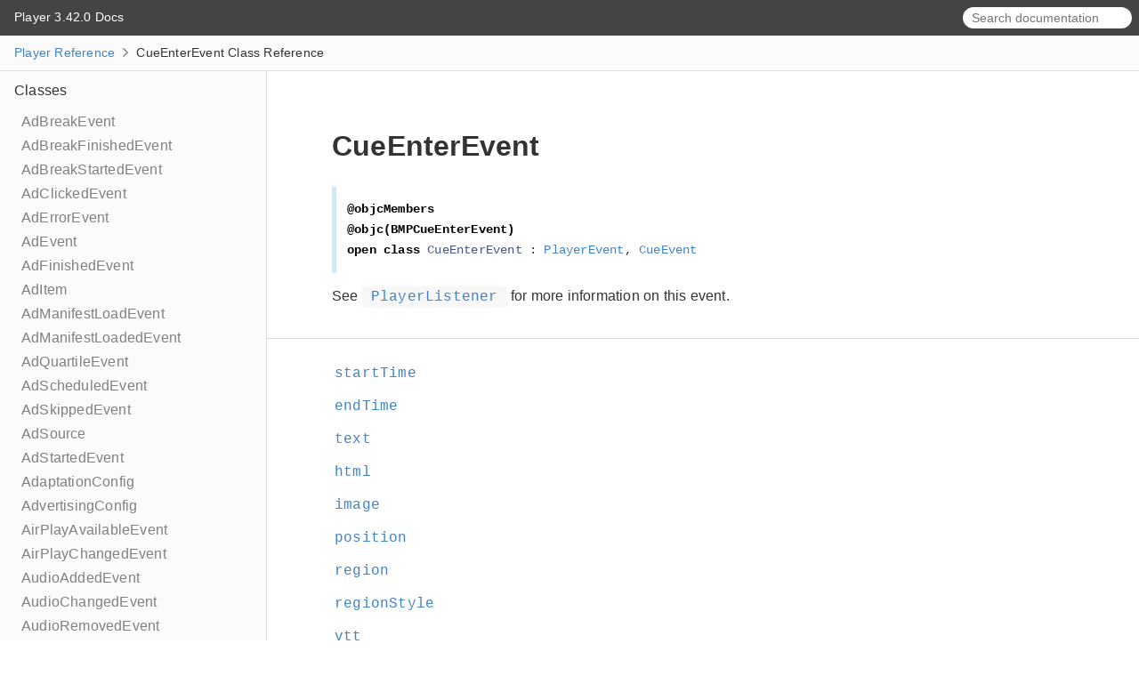

--- FILE ---
content_type: text/html; charset=utf-8
request_url: https://cdn.bitmovin.com/player/ios/3.42.0/docs/Classes/CueEnterEvent.html
body_size: 6820
content:
<!DOCTYPE html>
<html lang="en">
  <head>
    <title>CueEnterEvent Class Reference</title>
    <link rel="stylesheet" type="text/css" href="../css/jazzy.css" />
    <link rel="stylesheet" type="text/css" href="../css/highlight.css" />
    <meta charset="utf-8">
    <script src="../js/jquery.min.js" defer></script>
    <script src="../js/jazzy.js" defer></script>
    
    <script src="../js/lunr.min.js" defer></script>
    <script src="../js/typeahead.jquery.js" defer></script>
    <script src="../js/jazzy.search.js" defer></script>
  </head>
  <body>

    <a name="//apple_ref/swift/Class/CueEnterEvent" class="dashAnchor"></a>

    <a title="CueEnterEvent Class Reference"></a>

    <header class="header">
      <p class="header-col header-col--primary">
        <a class="header-link" href="../index.html">
          Player 3.42.0 Docs
        </a>
        
      </p>
    
      <div class="header-col--secondary">
        <form role="search" action="../search.json">
          <input type="text" placeholder="Search documentation" data-typeahead>
        </form>
      </div>
    
    
    </header>

    <p class="breadcrumbs">
      <a class="breadcrumb" href="../index.html">Player Reference</a>
      <img class="carat" src="../img/carat.png" alt=""/>
      CueEnterEvent Class Reference
    </p>

    <div class="content-wrapper">
      <nav class="navigation">
        <ul class="nav-groups">
          <li class="nav-group-name">
            <a class="nav-group-name-link" href="../Classes.html">Classes</a>
            <ul class="nav-group-tasks">
              <li class="nav-group-task">
                <a class="nav-group-task-link" href="../Classes/AdBreakEvent.html">AdBreakEvent</a>
              </li>
              <li class="nav-group-task">
                <a class="nav-group-task-link" href="../Classes/AdBreakFinishedEvent.html">AdBreakFinishedEvent</a>
              </li>
              <li class="nav-group-task">
                <a class="nav-group-task-link" href="../Classes/AdBreakStartedEvent.html">AdBreakStartedEvent</a>
              </li>
              <li class="nav-group-task">
                <a class="nav-group-task-link" href="../Classes/AdClickedEvent.html">AdClickedEvent</a>
              </li>
              <li class="nav-group-task">
                <a class="nav-group-task-link" href="../Classes/AdErrorEvent.html">AdErrorEvent</a>
              </li>
              <li class="nav-group-task">
                <a class="nav-group-task-link" href="../Classes/AdEvent.html">AdEvent</a>
              </li>
              <li class="nav-group-task">
                <a class="nav-group-task-link" href="../Classes/AdFinishedEvent.html">AdFinishedEvent</a>
              </li>
              <li class="nav-group-task">
                <a class="nav-group-task-link" href="../Classes/AdItem.html">AdItem</a>
              </li>
              <li class="nav-group-task">
                <a class="nav-group-task-link" href="../Classes/AdManifestLoadEvent.html">AdManifestLoadEvent</a>
              </li>
              <li class="nav-group-task">
                <a class="nav-group-task-link" href="../Classes/AdManifestLoadedEvent.html">AdManifestLoadedEvent</a>
              </li>
              <li class="nav-group-task">
                <a class="nav-group-task-link" href="../Classes/AdQuartileEvent.html">AdQuartileEvent</a>
              </li>
              <li class="nav-group-task">
                <a class="nav-group-task-link" href="../Classes/AdScheduledEvent.html">AdScheduledEvent</a>
              </li>
              <li class="nav-group-task">
                <a class="nav-group-task-link" href="../Classes/AdSkippedEvent.html">AdSkippedEvent</a>
              </li>
              <li class="nav-group-task">
                <a class="nav-group-task-link" href="../Classes/AdSource.html">AdSource</a>
              </li>
              <li class="nav-group-task">
                <a class="nav-group-task-link" href="../Classes/AdStartedEvent.html">AdStartedEvent</a>
              </li>
              <li class="nav-group-task">
                <a class="nav-group-task-link" href="../Classes/AdaptationConfig.html">AdaptationConfig</a>
              </li>
              <li class="nav-group-task">
                <a class="nav-group-task-link" href="../Classes/AdvertisingConfig.html">AdvertisingConfig</a>
              </li>
              <li class="nav-group-task">
                <a class="nav-group-task-link" href="../Classes/AirPlayAvailableEvent.html">AirPlayAvailableEvent</a>
              </li>
              <li class="nav-group-task">
                <a class="nav-group-task-link" href="../Classes/AirPlayChangedEvent.html">AirPlayChangedEvent</a>
              </li>
              <li class="nav-group-task">
                <a class="nav-group-task-link" href="../Classes/AudioAddedEvent.html">AudioAddedEvent</a>
              </li>
              <li class="nav-group-task">
                <a class="nav-group-task-link" href="../Classes/AudioChangedEvent.html">AudioChangedEvent</a>
              </li>
              <li class="nav-group-task">
                <a class="nav-group-task-link" href="../Classes/AudioRemovedEvent.html">AudioRemovedEvent</a>
              </li>
              <li class="nav-group-task">
                <a class="nav-group-task-link" href="../Classes/AudioTrack.html">AudioTrack</a>
              </li>
              <li class="nav-group-task">
                <a class="nav-group-task-link" href="../Classes/BMPAdPricing.html">BMPAdPricing</a>
              </li>
              <li class="nav-group-task">
                <a class="nav-group-task-link" href="../Classes/BMPAdSurvey.html">BMPAdSurvey</a>
              </li>
              <li class="nav-group-task">
                <a class="nav-group-task-link" href="../Classes/BMPAdSystem.html">BMPAdSystem</a>
              </li>
              <li class="nav-group-task">
                <a class="nav-group-task-link" href="../Classes/BMPAdTag.html">BMPAdTag</a>
              </li>
              <li class="nav-group-task">
                <a class="nav-group-task-link" href="../Classes/BMPAdvertiser.html">BMPAdvertiser</a>
              </li>
              <li class="nav-group-task">
                <a class="nav-group-task-link" href="../Classes/BMPBitmovinCastManager.html">BMPBitmovinCastManager</a>
              </li>
              <li class="nav-group-task">
                <a class="nav-group-task-link" href="../Classes/BMPCreative.html">BMPCreative</a>
              </li>
              <li class="nav-group-task">
                <a class="nav-group-task-link" href="../Classes/BMPHttpRequest.html">BMPHttpRequest</a>
              </li>
              <li class="nav-group-task">
                <a class="nav-group-task-link" href="../Classes/BMPId3Metadata.html">BMPId3Metadata</a>
              </li>
              <li class="nav-group-task">
                <a class="nav-group-task-link" href="../Classes/BMPMetadata.html">BMPMetadata</a>
              </li>
              <li class="nav-group-task">
                <a class="nav-group-task-link" href="../Classes/BMPPlayerFactory.html">BMPPlayerFactory</a>
              </li>
              <li class="nav-group-task">
                <a class="nav-group-task-link" href="../Classes/BMPScteMetadata.html">BMPScteMetadata</a>
              </li>
              <li class="nav-group-task">
                <a class="nav-group-task-link" href="../Classes/BMPSourceOptions.html">BMPSourceOptions</a>
              </li>
              <li class="nav-group-task">
                <a class="nav-group-task-link" href="../Classes/BMPThumbnail.html">BMPThumbnail</a>
              </li>
              <li class="nav-group-task">
                <a class="nav-group-task-link" href="../Classes/BMPUniversalAdId.html">BMPUniversalAdId</a>
              </li>
              <li class="nav-group-task">
                <a class="nav-group-task-link" href="../Classes/BitmovinCastManagerOptions.html">BitmovinCastManagerOptions</a>
              </li>
              <li class="nav-group-task">
                <a class="nav-group-task-link" href="../Classes/BitmovinUserInterfaceConfig.html">BitmovinUserInterfaceConfig</a>
              </li>
              <li class="nav-group-task">
                <a class="nav-group-task-link" href="../Classes/BufferConfig.html">BufferConfig</a>
              </li>
              <li class="nav-group-task">
                <a class="nav-group-task-link" href="../Classes/BufferLevel.html">BufferLevel</a>
              </li>
              <li class="nav-group-task">
                <a class="nav-group-task-link" href="../Classes/BufferMediaTypeConfig.html">BufferMediaTypeConfig</a>
              </li>
              <li class="nav-group-task">
                <a class="nav-group-task-link" href="../Classes/CastAvailableEvent.html">CastAvailableEvent</a>
              </li>
              <li class="nav-group-task">
                <a class="nav-group-task-link" href="../Classes/CastPausedEvent.html">CastPausedEvent</a>
              </li>
              <li class="nav-group-task">
                <a class="nav-group-task-link" href="../Classes/CastPayload.html">CastPayload</a>
              </li>
              <li class="nav-group-task">
                <a class="nav-group-task-link" href="../Classes/CastPlaybackFinishedEvent.html">CastPlaybackFinishedEvent</a>
              </li>
              <li class="nav-group-task">
                <a class="nav-group-task-link" href="../Classes/CastPlayingEvent.html">CastPlayingEvent</a>
              </li>
              <li class="nav-group-task">
                <a class="nav-group-task-link" href="../Classes/CastStartEvent.html">CastStartEvent</a>
              </li>
              <li class="nav-group-task">
                <a class="nav-group-task-link" href="../Classes/CastStartedEvent.html">CastStartedEvent</a>
              </li>
              <li class="nav-group-task">
                <a class="nav-group-task-link" href="../Classes/CastStoppedEvent.html">CastStoppedEvent</a>
              </li>
              <li class="nav-group-task">
                <a class="nav-group-task-link" href="../Classes/CastTimeUpdatedEvent.html">CastTimeUpdatedEvent</a>
              </li>
              <li class="nav-group-task">
                <a class="nav-group-task-link" href="../Classes/CastWaitingForDeviceEvent.html">CastWaitingForDeviceEvent</a>
              </li>
              <li class="nav-group-task">
                <a class="nav-group-task-link" href="../Classes/ClearKeyConfig.html">ClearKeyConfig</a>
              </li>
              <li class="nav-group-task">
                <a class="nav-group-task-link" href="../Classes/ConsoleLogger.html">ConsoleLogger</a>
              </li>
              <li class="nav-group-task">
                <a class="nav-group-task-link" href="../Classes/ControlsHideEvent.html">ControlsHideEvent</a>
              </li>
              <li class="nav-group-task">
                <a class="nav-group-task-link" href="../Classes/ControlsShowEvent.html">ControlsShowEvent</a>
              </li>
              <li class="nav-group-task">
                <a class="nav-group-task-link" href="../Classes/Cue.html">Cue</a>
              </li>
              <li class="nav-group-task">
                <a class="nav-group-task-link" href="../Classes/CueEnterEvent.html">CueEnterEvent</a>
              </li>
              <li class="nav-group-task">
                <a class="nav-group-task-link" href="../Classes/CueExitEvent.html">CueExitEvent</a>
              </li>
              <li class="nav-group-task">
                <a class="nav-group-task-link" href="../Classes/CueParsedEvent.html">CueParsedEvent</a>
              </li>
              <li class="nav-group-task">
                <a class="nav-group-task-link" href="../Classes/CuePosition.html">CuePosition</a>
              </li>
              <li class="nav-group-task">
                <a class="nav-group-task-link" href="../Classes/CustomMessageHandler.html">CustomMessageHandler</a>
              </li>
              <li class="nav-group-task">
                <a class="nav-group-task-link" href="../Classes/DaterangeMetadata.html">DaterangeMetadata</a>
              </li>
              <li class="nav-group-task">
                <a class="nav-group-task-link" href="../Classes/DebugConfig.html">DebugConfig</a>
              </li>
              <li class="nav-group-task">
                <a class="nav-group-task-link" href="../Classes/DecryptionKey.html">DecryptionKey</a>
              </li>
              <li class="nav-group-task">
                <a class="nav-group-task-link" href="../Classes/DeficiencyData.html">DeficiencyData</a>
              </li>
              <li class="nav-group-task">
                <a class="nav-group-task-link" href="../Classes/DestroyEvent.html">DestroyEvent</a>
              </li>
              <li class="nav-group-task">
                <a class="nav-group-task-link" href="../Classes/DownloadConfig.html">DownloadConfig</a>
              </li>
              <li class="nav-group-task">
                <a class="nav-group-task-link" href="../Classes/DownloadFinishedEvent.html">DownloadFinishedEvent</a>
              </li>
              <li class="nav-group-task">
                <a class="nav-group-task-link" href="../Classes/DownloadTweaksConfig.html">DownloadTweaksConfig</a>
              </li>
              <li class="nav-group-task">
                <a class="nav-group-task-link" href="../Classes/DrmConfig.html">DrmConfig</a>
              </li>
              <li class="nav-group-task">
                <a class="nav-group-task-link" href="../Classes/DrmData.html">DrmData</a>
              </li>
              <li class="nav-group-task">
                <a class="nav-group-task-link" href="../Classes/DrmData/DrmDataType.html">– DrmDataType</a>
              </li>
              <li class="nav-group-task">
                <a class="nav-group-task-link" href="../Classes/DrmDataParsedEvent.html">DrmDataParsedEvent</a>
              </li>
              <li class="nav-group-task">
                <a class="nav-group-task-link" href="../Classes/DrmLicenseInformation.html">DrmLicenseInformation</a>
              </li>
              <li class="nav-group-task">
                <a class="nav-group-task-link" href="../Classes/DrmRequest.html">DrmRequest</a>
              </li>
              <li class="nav-group-task">
                <a class="nav-group-task-link" href="../Classes/DrmSystems.html">DrmSystems</a>
              </li>
              <li class="nav-group-task">
                <a class="nav-group-task-link" href="../Classes/DurationChangedEvent.html">DurationChangedEvent</a>
              </li>
              <li class="nav-group-task">
                <a class="nav-group-task-link" href="../Classes/DvrWindowExceededEvent.html">DvrWindowExceededEvent</a>
              </li>
              <li class="nav-group-task">
                <a class="nav-group-task-link" href="../Classes/FairplayConfig.html">FairplayConfig</a>
              </li>
              <li class="nav-group-task">
                <a class="nav-group-task-link" href="../Classes/FairplayContentKeyRequest.html">FairplayContentKeyRequest</a>
              </li>
              <li class="nav-group-task">
                <a class="nav-group-task-link" href="../Classes/FairplayLicenseAcquiredEvent.html">FairplayLicenseAcquiredEvent</a>
              </li>
              <li class="nav-group-task">
                <a class="nav-group-task-link" href="../Classes/FullscreenDisabledEvent.html">FullscreenDisabledEvent</a>
              </li>
              <li class="nav-group-task">
                <a class="nav-group-task-link" href="../Classes/FullscreenEnabledEvent.html">FullscreenEnabledEvent</a>
              </li>
              <li class="nav-group-task">
                <a class="nav-group-task-link" href="../Classes/FullscreenEnterEvent.html">FullscreenEnterEvent</a>
              </li>
              <li class="nav-group-task">
                <a class="nav-group-task-link" href="../Classes/FullscreenExitEvent.html">FullscreenExitEvent</a>
              </li>
              <li class="nav-group-task">
                <a class="nav-group-task-link" href="../Classes/HttpResponse.html">HttpResponse</a>
              </li>
              <li class="nav-group-task">
                <a class="nav-group-task-link" href="../Classes/ImaAdAttributionUiMode.html">ImaAdAttributionUiMode</a>
              </li>
              <li class="nav-group-task">
                <a class="nav-group-task-link" href="../Classes/ImaAdvertisingConfig.html">ImaAdvertisingConfig</a>
              </li>
              <li class="nav-group-task">
                <a class="nav-group-task-link" href="../Classes/ImaSettings.html">ImaSettings</a>
              </li>
              <li class="nav-group-task">
                <a class="nav-group-task-link" href="../Classes/InterstitialMarker.html">InterstitialMarker</a>
              </li>
              <li class="nav-group-task">
                <a class="nav-group-task-link" href="../Classes/LabelingConfig.html">LabelingConfig</a>
              </li>
              <li class="nav-group-task">
                <a class="nav-group-task-link" href="../Classes/LiveConfig.html">LiveConfig</a>
              </li>
              <li class="nav-group-task">
                <a class="nav-group-task-link" href="../Classes/LogEntry.html">LogEntry</a>
              </li>
              <li class="nav-group-task">
                <a class="nav-group-task-link" href="../Classes/LoggingConfig.html">LoggingConfig</a>
              </li>
              <li class="nav-group-task">
                <a class="nav-group-task-link" href="../Classes/MetadataEvent.html">MetadataEvent</a>
              </li>
              <li class="nav-group-task">
                <a class="nav-group-task-link" href="../Classes/MetadataParsedEvent.html">MetadataParsedEvent</a>
              </li>
              <li class="nav-group-task">
                <a class="nav-group-task-link" href="../Classes/MutedEvent.html">MutedEvent</a>
              </li>
              <li class="nav-group-task">
                <a class="nav-group-task-link" href="../Classes/NetworkConfig.html">NetworkConfig</a>
              </li>
              <li class="nav-group-task">
                <a class="nav-group-task-link" href="../Classes/OfflineAudioTrack.html">OfflineAudioTrack</a>
              </li>
              <li class="nav-group-task">
                <a class="nav-group-task-link" href="../Classes/OfflineConfig.html">OfflineConfig</a>
              </li>
              <li class="nav-group-task">
                <a class="nav-group-task-link" href="../Classes/OfflineManager.html">OfflineManager</a>
              </li>
              <li class="nav-group-task">
                <a class="nav-group-task-link" href="../Classes/OfflineSourceConfig.html">OfflineSourceConfig</a>
              </li>
              <li class="nav-group-task">
                <a class="nav-group-task-link" href="../Classes/OfflineTextTrack.html">OfflineTextTrack</a>
              </li>
              <li class="nav-group-task">
                <a class="nav-group-task-link" href="../Classes/OfflineTrack.html">OfflineTrack</a>
              </li>
              <li class="nav-group-task">
                <a class="nav-group-task-link" href="../Classes/OfflineTrackSelection.html">OfflineTrackSelection</a>
              </li>
              <li class="nav-group-task">
                <a class="nav-group-task-link" href="../Classes/OutputObscuredEvent.html">OutputObscuredEvent</a>
              </li>
              <li class="nav-group-task">
                <a class="nav-group-task-link" href="../Classes/OutputUnobscuredEvent.html">OutputUnobscuredEvent</a>
              </li>
              <li class="nav-group-task">
                <a class="nav-group-task-link" href="../Classes/PausedEvent.html">PausedEvent</a>
              </li>
              <li class="nav-group-task">
                <a class="nav-group-task-link" href="../Classes/PictureInPictureConfig.html">PictureInPictureConfig</a>
              </li>
              <li class="nav-group-task">
                <a class="nav-group-task-link" href="../Classes/PictureInPictureEnterEvent.html">PictureInPictureEnterEvent</a>
              </li>
              <li class="nav-group-task">
                <a class="nav-group-task-link" href="../Classes/PictureInPictureEnteredEvent.html">PictureInPictureEnteredEvent</a>
              </li>
              <li class="nav-group-task">
                <a class="nav-group-task-link" href="../Classes/PictureInPictureExitEvent.html">PictureInPictureExitEvent</a>
              </li>
              <li class="nav-group-task">
                <a class="nav-group-task-link" href="../Classes/PictureInPictureExitedEvent.html">PictureInPictureExitedEvent</a>
              </li>
              <li class="nav-group-task">
                <a class="nav-group-task-link" href="../Classes/PlayEvent.html">PlayEvent</a>
              </li>
              <li class="nav-group-task">
                <a class="nav-group-task-link" href="../Classes/PlayReadyConfig.html">PlayReadyConfig</a>
              </li>
              <li class="nav-group-task">
                <a class="nav-group-task-link" href="../Classes/PlaybackConfig.html">PlaybackConfig</a>
              </li>
              <li class="nav-group-task">
                <a class="nav-group-task-link" href="../Classes/PlaybackFinishedEvent.html">PlaybackFinishedEvent</a>
              </li>
              <li class="nav-group-task">
                <a class="nav-group-task-link" href="../Classes/PlaybackSpeedChangedEvent.html">PlaybackSpeedChangedEvent</a>
              </li>
              <li class="nav-group-task">
                <a class="nav-group-task-link" href="../Classes/PlayerActiveEvent.html">PlayerActiveEvent</a>
              </li>
              <li class="nav-group-task">
                <a class="nav-group-task-link" href="../Classes/PlayerAnalyticsApiAccessor.html">PlayerAnalyticsApiAccessor</a>
              </li>
              <li class="nav-group-task">
                <a class="nav-group-task-link" href="../Classes/PlayerConfig.html">PlayerConfig</a>
              </li>
              <li class="nav-group-task">
                <a class="nav-group-task-link" href="../Classes/PlayerErrorEvent.html">PlayerErrorEvent</a>
              </li>
              <li class="nav-group-task">
                <a class="nav-group-task-link" href="../Classes/PlayerEvent.html">PlayerEvent</a>
              </li>
              <li class="nav-group-task">
                <a class="nav-group-task-link" href="../Classes/PlayerEventsApi.html">PlayerEventsApi</a>
              </li>
              <li class="nav-group-task">
                <a class="nav-group-task-link" href="../Classes/PlayerFactory.html">PlayerFactory</a>
              </li>
              <li class="nav-group-task">
                <a class="nav-group-task-link" href="../Classes/PlayerInactiveEvent.html">PlayerInactiveEvent</a>
              </li>
              <li class="nav-group-task">
                <a class="nav-group-task-link" href="../Classes/PlayerView.html">PlayerView</a>
              </li>
              <li class="nav-group-task">
                <a class="nav-group-task-link" href="../Classes/PlayerViewConfig.html">PlayerViewConfig</a>
              </li>
              <li class="nav-group-task">
                <a class="nav-group-task-link" href="../Classes/PlayerViewEventsApi.html">PlayerViewEventsApi</a>
              </li>
              <li class="nav-group-task">
                <a class="nav-group-task-link" href="../Classes/PlayerWarningEvent.html">PlayerWarningEvent</a>
              </li>
              <li class="nav-group-task">
                <a class="nav-group-task-link" href="../Classes/PlayingEvent.html">PlayingEvent</a>
              </li>
              <li class="nav-group-task">
                <a class="nav-group-task-link" href="../Classes/PlaylistConfig.html">PlaylistConfig</a>
              </li>
              <li class="nav-group-task">
                <a class="nav-group-task-link" href="../Classes/PlaylistOptions.html">PlaylistOptions</a>
              </li>
              <li class="nav-group-task">
                <a class="nav-group-task-link" href="../Classes/PlaylistTransitionEvent.html">PlaylistTransitionEvent</a>
              </li>
              <li class="nav-group-task">
                <a class="nav-group-task-link" href="../Classes/Quality.html">Quality</a>
              </li>
              <li class="nav-group-task">
                <a class="nav-group-task-link" href="../Classes/ReadyEvent.html">ReadyEvent</a>
              </li>
              <li class="nav-group-task">
                <a class="nav-group-task-link" href="../Classes/RemoteControlConfig.html">RemoteControlConfig</a>
              </li>
              <li class="nav-group-task">
                <a class="nav-group-task-link" href="../Classes/ScalingModeChangedEvent.html">ScalingModeChangedEvent</a>
              </li>
              <li class="nav-group-task">
                <a class="nav-group-task-link" href="../Classes/ScteMetadataEntry.html">ScteMetadataEntry</a>
              </li>
              <li class="nav-group-task">
                <a class="nav-group-task-link" href="../Classes/SeekEvent.html">SeekEvent</a>
              </li>
              <li class="nav-group-task">
                <a class="nav-group-task-link" href="../Classes/SeekPosition.html">SeekPosition</a>
              </li>
              <li class="nav-group-task">
                <a class="nav-group-task-link" href="../Classes/SeekedEvent.html">SeekedEvent</a>
              </li>
              <li class="nav-group-task">
                <a class="nav-group-task-link" href="../Classes/SharePlayApi.html">SharePlayApi</a>
              </li>
              <li class="nav-group-task">
                <a class="nav-group-task-link" href="../Classes/SharePlayEndedEvent.html">SharePlayEndedEvent</a>
              </li>
              <li class="nav-group-task">
                <a class="nav-group-task-link" href="../Classes/SharePlayStartedEvent.html">SharePlayStartedEvent</a>
              </li>
              <li class="nav-group-task">
                <a class="nav-group-task-link" href="../Classes/SharePlaySuspensionEndedEvent.html">SharePlaySuspensionEndedEvent</a>
              </li>
              <li class="nav-group-task">
                <a class="nav-group-task-link" href="../Classes/SharePlaySuspensionStartedEvent.html">SharePlaySuspensionStartedEvent</a>
              </li>
              <li class="nav-group-task">
                <a class="nav-group-task-link" href="../Classes/SourceAddedEvent.html">SourceAddedEvent</a>
              </li>
              <li class="nav-group-task">
                <a class="nav-group-task-link" href="../Classes/SourceAnalyticsApiAccessor.html">SourceAnalyticsApiAccessor</a>
              </li>
              <li class="nav-group-task">
                <a class="nav-group-task-link" href="../Classes/SourceConfig.html">SourceConfig</a>
              </li>
              <li class="nav-group-task">
                <a class="nav-group-task-link" href="../Classes/SourceDrmApi.html">SourceDrmApi</a>
              </li>
              <li class="nav-group-task">
                <a class="nav-group-task-link" href="../Classes/SourceDrmFairplayApi.html">SourceDrmFairplayApi</a>
              </li>
              <li class="nav-group-task">
                <a class="nav-group-task-link" href="../Classes/SourceErrorEvent.html">SourceErrorEvent</a>
              </li>
              <li class="nav-group-task">
                <a class="nav-group-task-link" href="../Classes/SourceEventsApi.html">SourceEventsApi</a>
              </li>
              <li class="nav-group-task">
                <a class="nav-group-task-link" href="../Classes/SourceFactory.html">SourceFactory</a>
              </li>
              <li class="nav-group-task">
                <a class="nav-group-task-link" href="../Classes/SourceLoadEvent.html">SourceLoadEvent</a>
              </li>
              <li class="nav-group-task">
                <a class="nav-group-task-link" href="../Classes/SourceLoadedEvent.html">SourceLoadedEvent</a>
              </li>
              <li class="nav-group-task">
                <a class="nav-group-task-link" href="../Classes/SourceMetadataChangedEvent.html">SourceMetadataChangedEvent</a>
              </li>
              <li class="nav-group-task">
                <a class="nav-group-task-link" href="../Classes/SourceRemovedEvent.html">SourceRemovedEvent</a>
              </li>
              <li class="nav-group-task">
                <a class="nav-group-task-link" href="../Classes/SourceUnloadEvent.html">SourceUnloadEvent</a>
              </li>
              <li class="nav-group-task">
                <a class="nav-group-task-link" href="../Classes/SourceUnloadedEvent.html">SourceUnloadedEvent</a>
              </li>
              <li class="nav-group-task">
                <a class="nav-group-task-link" href="../Classes/SourceWarningEvent.html">SourceWarningEvent</a>
              </li>
              <li class="nav-group-task">
                <a class="nav-group-task-link" href="../Classes/StallEndedEvent.html">StallEndedEvent</a>
              </li>
              <li class="nav-group-task">
                <a class="nav-group-task-link" href="../Classes/StallStartedEvent.html">StallStartedEvent</a>
              </li>
              <li class="nav-group-task">
                <a class="nav-group-task-link" href="../Classes/StyleConfig.html">StyleConfig</a>
              </li>
              <li class="nav-group-task">
                <a class="nav-group-task-link" href="../Classes/SubtitleAddedEvent.html">SubtitleAddedEvent</a>
              </li>
              <li class="nav-group-task">
                <a class="nav-group-task-link" href="../Classes/SubtitleChangedEvent.html">SubtitleChangedEvent</a>
              </li>
              <li class="nav-group-task">
                <a class="nav-group-task-link" href="../Classes/SubtitleRemovedEvent.html">SubtitleRemovedEvent</a>
              </li>
              <li class="nav-group-task">
                <a class="nav-group-task-link" href="../Classes/SubtitleTrack.html">SubtitleTrack</a>
              </li>
              <li class="nav-group-task">
                <a class="nav-group-task-link" href="../Classes/SubtitleUserInterfaceConfig.html">SubtitleUserInterfaceConfig</a>
              </li>
              <li class="nav-group-task">
                <a class="nav-group-task-link" href="../Classes/SystemUserInterfaceConfig.html">SystemUserInterfaceConfig</a>
              </li>
              <li class="nav-group-task">
                <a class="nav-group-task-link" href="../Classes/ThumbnailTrack.html">ThumbnailTrack</a>
              </li>
              <li class="nav-group-task">
                <a class="nav-group-task-link" href="../Classes/TimeChangedEvent.html">TimeChangedEvent</a>
              </li>
              <li class="nav-group-task">
                <a class="nav-group-task-link" href="../Classes/TimeShiftEvent.html">TimeShiftEvent</a>
              </li>
              <li class="nav-group-task">
                <a class="nav-group-task-link" href="../Classes/TimeShiftedEvent.html">TimeShiftedEvent</a>
              </li>
              <li class="nav-group-task">
                <a class="nav-group-task-link" href="../Classes/TimelineMarkerEnterEvent.html">TimelineMarkerEnterEvent</a>
              </li>
              <li class="nav-group-task">
                <a class="nav-group-task-link" href="../Classes/TimelineMarkerExitEvent.html">TimelineMarkerExitEvent</a>
              </li>
              <li class="nav-group-task">
                <a class="nav-group-task-link" href="../Classes/Track.html">Track</a>
              </li>
              <li class="nav-group-task">
                <a class="nav-group-task-link" href="../Classes/TweaksConfig.html">TweaksConfig</a>
              </li>
              <li class="nav-group-task">
                <a class="nav-group-task-link" href="../Classes/UnmutedEvent.html">UnmutedEvent</a>
              </li>
              <li class="nav-group-task">
                <a class="nav-group-task-link" href="../Classes.html#/c:@M@BitmovinPlayerCore@objc(cs)BMPUserInterfaceConfig">UserInterfaceConfig</a>
              </li>
              <li class="nav-group-task">
                <a class="nav-group-task-link" href="../Classes/VideoDownloadQualityChangedEvent.html">VideoDownloadQualityChangedEvent</a>
              </li>
              <li class="nav-group-task">
                <a class="nav-group-task-link" href="../Classes/VideoPlaybackQualityChangedEvent.html">VideoPlaybackQualityChangedEvent</a>
              </li>
              <li class="nav-group-task">
                <a class="nav-group-task-link" href="../Classes/VideoQuality.html">VideoQuality</a>
              </li>
              <li class="nav-group-task">
                <a class="nav-group-task-link" href="../Classes/VideoSizeChangedEvent.html">VideoSizeChangedEvent</a>
              </li>
              <li class="nav-group-task">
                <a class="nav-group-task-link" href="../Classes/VttLine.html">VttLine</a>
              </li>
              <li class="nav-group-task">
                <a class="nav-group-task-link" href="../Classes/VttPosition.html">VttPosition</a>
              </li>
              <li class="nav-group-task">
                <a class="nav-group-task-link" href="../Classes/VttProperties.html">VttProperties</a>
              </li>
              <li class="nav-group-task">
                <a class="nav-group-task-link" href="../Classes/WidevineConfig.html">WidevineConfig</a>
              </li>
            </ul>
          </li>
          <li class="nav-group-name">
            <a class="nav-group-name-link" href="../Constants.html">Constants</a>
            <ul class="nav-group-tasks">
              <li class="nav-group-task">
                <a class="nav-group-task-link" href="../Constants.html#/c:@BMPBitmovinOfflineErrorDomain">BMPBitmovinOfflineErrorDomain</a>
              </li>
              <li class="nav-group-task">
                <a class="nav-group-task-link" href="../Constants.html#/c:@BMPBitmovinPlayerErrorDomain">BMPBitmovinPlayerErrorDomain</a>
              </li>
              <li class="nav-group-task">
                <a class="nav-group-task-link" href="../Constants.html#/c:@BMPBitmovinPlayerWarningDomain">BMPBitmovinPlayerWarningDomain</a>
              </li>
              <li class="nav-group-task">
                <a class="nav-group-task-link" href="../Constants.html#/c:@BMPBitmovinSourceErrorDomain">BMPBitmovinSourceErrorDomain</a>
              </li>
              <li class="nav-group-task">
                <a class="nav-group-task-link" href="../Constants.html#/c:@BMPBitmovinSourceWarningDomain">BMPBitmovinSourceWarningDomain</a>
              </li>
              <li class="nav-group-task">
                <a class="nav-group-task-link" href="../Constants.html#/c:BMPHttpRequestTypes.h@BMPHttpRequestTypeDrmCertificateFairplay">BMPHttpRequestTypeDrmCertificateFairplay</a>
              </li>
              <li class="nav-group-task">
                <a class="nav-group-task-link" href="../Constants.html#/c:BMPHttpRequestTypes.h@BMPHttpRequestTypeDrmLicenseFairplay">BMPHttpRequestTypeDrmLicenseFairplay</a>
              </li>
              <li class="nav-group-task">
                <a class="nav-group-task-link" href="../Constants.html#/c:BMPHttpRequestTypes.h@BMPHttpRequestTypeKeyHlsAes">BMPHttpRequestTypeKeyHlsAes</a>
              </li>
              <li class="nav-group-task">
                <a class="nav-group-task-link" href="../Constants.html#/c:BMPHttpRequestTypes.h@BMPHttpRequestTypeManifestHlsMaster">BMPHttpRequestTypeManifestHlsMaster</a>
              </li>
              <li class="nav-group-task">
                <a class="nav-group-task-link" href="../Constants.html#/c:BMPHttpRequestTypes.h@BMPHttpRequestTypeManifestHlsVariant">BMPHttpRequestTypeManifestHlsVariant</a>
              </li>
              <li class="nav-group-task">
                <a class="nav-group-task-link" href="../Constants.html#/c:BMPHttpRequestTypes.h@BMPHttpRequestTypeMediaSubtitles">BMPHttpRequestTypeMediaSubtitles</a>
              </li>
              <li class="nav-group-task">
                <a class="nav-group-task-link" href="../Constants.html#/c:BMPHttpRequestTypes.h@BMPHttpRequestTypeMediaThumbnails">BMPHttpRequestTypeMediaThumbnails</a>
              </li>
              <li class="nav-group-task">
                <a class="nav-group-task-link" href="../Constants.html#/c:BMPHttpRequestTypes.h@BMPHttpRequestTypeUnknown">BMPHttpRequestTypeUnknown</a>
              </li>
              <li class="nav-group-task">
                <a class="nav-group-task-link" href="../Constants.html#/c:@BMPMetadataIdentifierArtwork">BMPMetadataIdentifierArtwork</a>
              </li>
              <li class="nav-group-task">
                <a class="nav-group-task-link" href="../Constants.html#/c:@BMPMetadataIdentifierNavigationMarker">BMPMetadataIdentifierNavigationMarker</a>
              </li>
              <li class="nav-group-task">
                <a class="nav-group-task-link" href="../Constants.html#/c:BMPVttAlign.h@BMPVttAlignCenter">BMPVttAlignCenter</a>
              </li>
              <li class="nav-group-task">
                <a class="nav-group-task-link" href="../Constants.html#/c:BMPVttAlign.h@BMPVttAlignEnd">BMPVttAlignEnd</a>
              </li>
              <li class="nav-group-task">
                <a class="nav-group-task-link" href="../Constants.html#/c:BMPVttAlign.h@BMPVttAlignLeft">BMPVttAlignLeft</a>
              </li>
              <li class="nav-group-task">
                <a class="nav-group-task-link" href="../Constants.html#/c:BMPVttAlign.h@BMPVttAlignRight">BMPVttAlignRight</a>
              </li>
              <li class="nav-group-task">
                <a class="nav-group-task-link" href="../Constants.html#/c:BMPVttAlign.h@BMPVttAlignStart">BMPVttAlignStart</a>
              </li>
              <li class="nav-group-task">
                <a class="nav-group-task-link" href="../Constants.html#/c:BMPVttLineAlign.h@BMPVttLineAlignCenter">BMPVttLineAlignCenter</a>
              </li>
              <li class="nav-group-task">
                <a class="nav-group-task-link" href="../Constants.html#/c:BMPVttLineAlign.h@BMPVttLineAlignEnd">BMPVttLineAlignEnd</a>
              </li>
              <li class="nav-group-task">
                <a class="nav-group-task-link" href="../Constants.html#/c:BMPVttLineAlign.h@BMPVttLineAlignStart">BMPVttLineAlignStart</a>
              </li>
              <li class="nav-group-task">
                <a class="nav-group-task-link" href="../Constants.html#/c:BMPVttPositionAlign.h@BMPVttPositionAlignAuto">BMPVttPositionAlignAuto</a>
              </li>
              <li class="nav-group-task">
                <a class="nav-group-task-link" href="../Constants.html#/c:BMPVttPositionAlign.h@BMPVttPositionAlignCenter">BMPVttPositionAlignCenter</a>
              </li>
              <li class="nav-group-task">
                <a class="nav-group-task-link" href="../Constants.html#/c:BMPVttPositionAlign.h@BMPVttPositionAlignLineLeft">BMPVttPositionAlignLineLeft</a>
              </li>
              <li class="nav-group-task">
                <a class="nav-group-task-link" href="../Constants.html#/c:BMPVttPositionAlign.h@BMPVttPositionAlignLineRight">BMPVttPositionAlignLineRight</a>
              </li>
              <li class="nav-group-task">
                <a class="nav-group-task-link" href="../Constants.html#/c:BMPVttVertical.h@BMPVttVerticalLeftToRight">BMPVttVerticalLeftToRight</a>
              </li>
              <li class="nav-group-task">
                <a class="nav-group-task-link" href="../Constants.html#/c:BMPVttVertical.h@BMPVttVerticalRightToLeft">BMPVttVerticalRightToLeft</a>
              </li>
              <li class="nav-group-task">
                <a class="nav-group-task-link" href="../Constants.html#/c:BMPVttVertical.h@BMPVttVerticalUnset">BMPVttVerticalUnset</a>
              </li>
            </ul>
          </li>
          <li class="nav-group-name">
            <a class="nav-group-name-link" href="../Enums.html">Enumerations</a>
            <ul class="nav-group-tasks">
              <li class="nav-group-task">
                <a class="nav-group-task-link" href="../Enums/AdSourceType.html">AdSourceType</a>
              </li>
              <li class="nav-group-task">
                <a class="nav-group-task-link" href="../Enums/BMPAdQuartile.html">BMPAdQuartile</a>
              </li>
              <li class="nav-group-task">
                <a class="nav-group-task-link" href="../Enums/BMPAdTagType.html">BMPAdTagType</a>
              </li>
              <li class="nav-group-task">
                <a class="nav-group-task-link" href="../Enums/BMPBufferType.html">BMPBufferType</a>
              </li>
              <li class="nav-group-task">
                <a class="nav-group-task-link" href="../Enums/BMPMediaType.html">BMPMediaType</a>
              </li>
              <li class="nav-group-task">
                <a class="nav-group-task-link" href="../Enums/BMPOfflineErrorCode.html">BMPOfflineErrorCode</a>
              </li>
              <li class="nav-group-task">
                <a class="nav-group-task-link" href="../Enums/BMPOfflineState.html">BMPOfflineState</a>
              </li>
              <li class="nav-group-task">
                <a class="nav-group-task-link" href="../Enums/BMPPlayerErrorCode.html">BMPPlayerErrorCode</a>
              </li>
              <li class="nav-group-task">
                <a class="nav-group-task-link" href="../Enums/BMPPlayerWarningCode.html">BMPPlayerWarningCode</a>
              </li>
              <li class="nav-group-task">
                <a class="nav-group-task-link" href="../Enums/BMPScalingMode.html">BMPScalingMode</a>
              </li>
              <li class="nav-group-task">
                <a class="nav-group-task-link" href="../Enums/BMPSourceErrorCode.html">BMPSourceErrorCode</a>
              </li>
              <li class="nav-group-task">
                <a class="nav-group-task-link" href="../Enums/BMPSourceWarningCode.html">BMPSourceWarningCode</a>
              </li>
              <li class="nav-group-task">
                <a class="nav-group-task-link" href="../Enums/BMPTimeMode.html">BMPTimeMode</a>
              </li>
              <li class="nav-group-task">
                <a class="nav-group-task-link" href="../Enums/BMPTimelineReferencePoint.html">BMPTimelineReferencePoint</a>
              </li>
              <li class="nav-group-task">
                <a class="nav-group-task-link" href="../Enums/BMPVttLineValueType.html">BMPVttLineValueType</a>
              </li>
              <li class="nav-group-task">
                <a class="nav-group-task-link" href="../Enums/BMPVttPositionValueType.html">BMPVttPositionValueType</a>
              </li>
              <li class="nav-group-task">
                <a class="nav-group-task-link" href="../Enums/CastDeviceDiscoveryMode.html">CastDeviceDiscoveryMode</a>
              </li>
              <li class="nav-group-task">
                <a class="nav-group-task-link" href="../Enums/LoadingState.html">LoadingState</a>
              </li>
              <li class="nav-group-task">
                <a class="nav-group-task-link" href="../Enums/LogLevel.html">LogLevel</a>
              </li>
              <li class="nav-group-task">
                <a class="nav-group-task-link" href="../Enums/MetadataType.html">MetadataType</a>
              </li>
              <li class="nav-group-task">
                <a class="nav-group-task-link" href="../Enums/OfflineTrackAction.html">OfflineTrackAction</a>
              </li>
              <li class="nav-group-task">
                <a class="nav-group-task-link" href="../Enums/PlaybackStartBehaviour.html">PlaybackStartBehaviour</a>
              </li>
              <li class="nav-group-task">
                <a class="nav-group-task-link" href="../Enums/RemoteControlType.html">RemoteControlType</a>
              </li>
              <li class="nav-group-task">
                <a class="nav-group-task-link" href="../Enums/ReplayMode.html">ReplayMode</a>
              </li>
              <li class="nav-group-task">
                <a class="nav-group-task-link" href="../Enums/SourceType.html">SourceType</a>
              </li>
              <li class="nav-group-task">
                <a class="nav-group-task-link" href="../Enums/SubtitleFormat.html">SubtitleFormat</a>
              </li>
              <li class="nav-group-task">
                <a class="nav-group-task-link" href="../Enums/TrackType.html">TrackType</a>
              </li>
              <li class="nav-group-task">
                <a class="nav-group-task-link" href="../Enums/UnstallingBehaviour.html">UnstallingBehaviour</a>
              </li>
              <li class="nav-group-task">
                <a class="nav-group-task-link" href="../Enums/UserInterfaceType.html">UserInterfaceType</a>
              </li>
            </ul>
          </li>
          <li class="nav-group-name">
            <a class="nav-group-name-link" href="../Protocols.html">Protocols</a>
            <ul class="nav-group-tasks">
              <li class="nav-group-task">
                <a class="nav-group-task-link" href="../Protocols/AvailableTracksFetchedEvent.html">AvailableTracksFetchedEvent</a>
              </li>
              <li class="nav-group-task">
                <a class="nav-group-task-link" href="../Protocols/BMPAd.html">BMPAd</a>
              </li>
              <li class="nav-group-task">
                <a class="nav-group-task-link" href="../Protocols/BMPAdBreak.html">BMPAdBreak</a>
              </li>
              <li class="nav-group-task">
                <a class="nav-group-task-link" href="../Protocols/BMPAdBreakConfig.html">BMPAdBreakConfig</a>
              </li>
              <li class="nav-group-task">
                <a class="nav-group-task-link" href="../Protocols/BMPAdConfig.html">BMPAdConfig</a>
              </li>
              <li class="nav-group-task">
                <a class="nav-group-task-link" href="../Protocols/BMPAdData.html">BMPAdData</a>
              </li>
              <li class="nav-group-task">
                <a class="nav-group-task-link" href="../Protocols/BMPAdTagConfig.html">BMPAdTagConfig</a>
              </li>
              <li class="nav-group-task">
                <a class="nav-group-task-link" href="../Protocols/BMPBitmovinCastManagerListener.html">BMPBitmovinCastManagerListener</a>
              </li>
              <li class="nav-group-task">
                <a class="nav-group-task-link" href="../Protocols/BMPBufferApi.html">BMPBufferApi</a>
              </li>
              <li class="nav-group-task">
                <a class="nav-group-task-link" href="../Protocols.html#/c:objc(pl)BMPImaAdBreak">BMPImaAdBreak</a>
              </li>
              <li class="nav-group-task">
                <a class="nav-group-task-link" href="../Protocols.html#/c:objc(pl)BMPImaAdBreakConfig">BMPImaAdBreakConfig</a>
              </li>
              <li class="nav-group-task">
                <a class="nav-group-task-link" href="../Protocols/BMPImaAdData.html">BMPImaAdData</a>
              </li>
              <li class="nav-group-task">
                <a class="nav-group-task-link" href="../Protocols.html#/c:objc(pl)BMPImaAdTagConfig">BMPImaAdTagConfig</a>
              </li>
              <li class="nav-group-task">
                <a class="nav-group-task-link" href="../Protocols/BMPLinearAd.html">BMPLinearAd</a>
              </li>
              <li class="nav-group-task">
                <a class="nav-group-task-link" href="../Protocols/BMPOfflineContentManager.html">BMPOfflineContentManager</a>
              </li>
              <li class="nav-group-task">
                <a class="nav-group-task-link" href="../Protocols/BMPOfflineContentManagerEventHandler.html">BMPOfflineContentManagerEventHandler</a>
              </li>
              <li class="nav-group-task">
                <a class="nav-group-task-link" href="../Protocols.html#/c:objc(pl)BMPOverlayAd">BMPOverlayAd</a>
              </li>
              <li class="nav-group-task">
                <a class="nav-group-task-link" href="../Protocols/BMPPlayer.html">BMPPlayer</a>
              </li>
              <li class="nav-group-task">
                <a class="nav-group-task-link" href="../Protocols/BMPPlayerEventHandler.html">BMPPlayerEventHandler</a>
              </li>
              <li class="nav-group-task">
                <a class="nav-group-task-link" href="../Protocols/BMPRemoteControlApi.html">BMPRemoteControlApi</a>
              </li>
              <li class="nav-group-task">
                <a class="nav-group-task-link" href="../Protocols/BMPUserInterfaceListener.html">BMPUserInterfaceListener</a>
              </li>
              <li class="nav-group-task">
                <a class="nav-group-task-link" href="../Protocols/BMPVastAdData.html">BMPVastAdData</a>
              </li>
              <li class="nav-group-task">
                <a class="nav-group-task-link" href="../Protocols.html#/c:@M@BitmovinPlayerCore@objc(pl)BMPContentDownloadCanceledEvent">ContentDownloadCanceledEvent</a>
              </li>
              <li class="nav-group-task">
                <a class="nav-group-task-link" href="../Protocols.html#/c:@M@BitmovinPlayerCore@objc(pl)BMPContentDownloadFinishedEvent">ContentDownloadFinishedEvent</a>
              </li>
              <li class="nav-group-task">
                <a class="nav-group-task-link" href="../Protocols/ContentDownloadProgressChangedEvent.html">ContentDownloadProgressChangedEvent</a>
              </li>
              <li class="nav-group-task">
                <a class="nav-group-task-link" href="../Protocols/ContentDownloadResumedEvent.html">ContentDownloadResumedEvent</a>
              </li>
              <li class="nav-group-task">
                <a class="nav-group-task-link" href="../Protocols.html#/c:@M@BitmovinPlayerCore@objc(pl)BMPContentDownloadSuspendedEvent">ContentDownloadSuspendedEvent</a>
              </li>
              <li class="nav-group-task">
                <a class="nav-group-task-link" href="../Protocols/ContentUrlMigrationFinishedEvent.html">ContentUrlMigrationFinishedEvent</a>
              </li>
              <li class="nav-group-task">
                <a class="nav-group-task-link" href="../Protocols/CueEvent.html">CueEvent</a>
              </li>
              <li class="nav-group-task">
                <a class="nav-group-task-link" href="../Protocols/CustomMessageHandlerDelegate.html">CustomMessageHandlerDelegate</a>
              </li>
              <li class="nav-group-task">
                <a class="nav-group-task-link" href="../Protocols/Event.html">Event</a>
              </li>
              <li class="nav-group-task">
                <a class="nav-group-task-link" href="../Protocols/FullscreenHandler.html">FullscreenHandler</a>
              </li>
              <li class="nav-group-task">
                <a class="nav-group-task-link" href="../Protocols/ImaAdsManager.html">ImaAdsManager</a>
              </li>
              <li class="nav-group-task">
                <a class="nav-group-task-link" href="../Protocols/Logger.html">Logger</a>
              </li>
              <li class="nav-group-task">
                <a class="nav-group-task-link" href="../Protocols/MetadataEntry.html">MetadataEntry</a>
              </li>
              <li class="nav-group-task">
                <a class="nav-group-task-link" href="../Protocols.html#/c:@M@BitmovinPlayerCore@objc(pl)BMPOfflineContentLicenseExpiredEvent">OfflineContentLicenseExpiredEvent</a>
              </li>
              <li class="nav-group-task">
                <a class="nav-group-task-link" href="../Protocols.html#/c:@M@BitmovinPlayerCore@objc(pl)BMPOfflineContentLicenseRenewedEvent">OfflineContentLicenseRenewedEvent</a>
              </li>
              <li class="nav-group-task">
                <a class="nav-group-task-link" href="../Protocols/OfflineContentManagerListener.html">OfflineContentManagerListener</a>
              </li>
              <li class="nav-group-task">
                <a class="nav-group-task-link" href="../Protocols/OfflineContentManagerTweaksApi.html">OfflineContentManagerTweaksApi</a>
              </li>
              <li class="nav-group-task">
                <a class="nav-group-task-link" href="../Protocols/OfflineErrorEvent.html">OfflineErrorEvent</a>
              </li>
              <li class="nav-group-task">
                <a class="nav-group-task-link" href="../Protocols.html#/c:@M@BitmovinPlayerCore@objc(pl)BMPOfflineEvent">OfflineEvent</a>
              </li>
              <li class="nav-group-task">
                <a class="nav-group-task-link" href="../Protocols/OfflineManagerDelegate.html">OfflineManagerDelegate</a>
              </li>
              <li class="nav-group-task">
                <a class="nav-group-task-link" href="../Protocols/PictureInPictureApi.html">PictureInPictureApi</a>
              </li>
              <li class="nav-group-task">
                <a class="nav-group-task-link" href="../Protocols/PlayerAnalyticsApi.html">PlayerAnalyticsApi</a>
              </li>
              <li class="nav-group-task">
                <a class="nav-group-task-link" href="../Protocols/PlayerListener.html">PlayerListener</a>
              </li>
              <li class="nav-group-task">
                <a class="nav-group-task-link" href="../Protocols.html#/c:@M@BitmovinPlayerCore@objc(pl)BMPPlayerViewEvent">PlayerViewEvent</a>
              </li>
              <li class="nav-group-task">
                <a class="nav-group-task-link" href="../Protocols/PlaylistApi.html">PlaylistApi</a>
              </li>
              <li class="nav-group-task">
                <a class="nav-group-task-link" href="../Protocols/PreprocessHttpRequestDelegate.html">PreprocessHttpRequestDelegate</a>
              </li>
              <li class="nav-group-task">
                <a class="nav-group-task-link" href="../Protocols/SharePlaySuspension.html">SharePlaySuspension</a>
              </li>
              <li class="nav-group-task">
                <a class="nav-group-task-link" href="../Protocols/Source.html">Source</a>
              </li>
              <li class="nav-group-task">
                <a class="nav-group-task-link" href="../Protocols/SourceAnalyticsApi.html">SourceAnalyticsApi</a>
              </li>
              <li class="nav-group-task">
                <a class="nav-group-task-link" href="../Protocols.html#/c:@M@BitmovinPlayerCore@objc(pl)BMPSourceEvent">SourceEvent</a>
              </li>
              <li class="nav-group-task">
                <a class="nav-group-task-link" href="../Protocols/SourceEventHandler.html">SourceEventHandler</a>
              </li>
              <li class="nav-group-task">
                <a class="nav-group-task-link" href="../Protocols/SourceListener.html">SourceListener</a>
              </li>
              <li class="nav-group-task">
                <a class="nav-group-task-link" href="../Protocols/SubtitleTrackController.html">SubtitleTrackController</a>
              </li>
              <li class="nav-group-task">
                <a class="nav-group-task-link" href="../Protocols/SystemUiApi.html">SystemUiApi</a>
              </li>
              <li class="nav-group-task">
                <a class="nav-group-task-link" href="../Protocols/TimelineMarker.html">TimelineMarker</a>
              </li>
              <li class="nav-group-task">
                <a class="nav-group-task-link" href="../Protocols/UserInterfaceApi.html">UserInterfaceApi</a>
              </li>
              <li class="nav-group-task">
                <a class="nav-group-task-link" href="../Protocols/UserInterfaceEventHandler.html">UserInterfaceEventHandler</a>
              </li>
            </ul>
          </li>
          <li class="nav-group-name">
            <a class="nav-group-name-link" href="../Type%20Definitions.html">Type Definitions</a>
            <ul class="nav-group-tasks">
              <li class="nav-group-task">
                <a class="nav-group-task-link" href="../Type%20Definitions.html#/c:BMPHttpRequestTypes.h@T@BMPHttpRequestType">BMPHttpRequestType</a>
              </li>
              <li class="nav-group-task">
                <a class="nav-group-task-link" href="../Type%20Definitions.html#/c:BMPVttAlign.h@T@BMPVttAlign">BMPVttAlign</a>
              </li>
              <li class="nav-group-task">
                <a class="nav-group-task-link" href="../Type%20Definitions.html#/c:BMPVttLineAlign.h@T@BMPVttLineAlign">BMPVttLineAlign</a>
              </li>
              <li class="nav-group-task">
                <a class="nav-group-task-link" href="../Type%20Definitions.html#/c:BMPVttPositionAlign.h@T@BMPVttPositionAlign">BMPVttPositionAlign</a>
              </li>
              <li class="nav-group-task">
                <a class="nav-group-task-link" href="../Type%20Definitions.html#/c:BMPVttVertical.h@T@BMPVttVertical">BMPVttVertical</a>
              </li>
            </ul>
          </li>
          <li class="nav-group-name">
            <a class="nav-group-name-link" href="../Global%20Variables.html">Global Variables</a>
            <ul class="nav-group-tasks">
              <li class="nav-group-task">
                <a class="nav-group-task-link" href="../Global%20Variables.html#/s:18BitmovinPlayerCore40BMPHttpRequestTypeDrmCertificateFairplaySSvp">BMPHttpRequestTypeDrmCertificateFairplay</a>
              </li>
              <li class="nav-group-task">
                <a class="nav-group-task-link" href="../Global%20Variables.html#/s:18BitmovinPlayerCore36BMPHttpRequestTypeDrmLicenseFairplaySSvp">BMPHttpRequestTypeDrmLicenseFairplay</a>
              </li>
              <li class="nav-group-task">
                <a class="nav-group-task-link" href="../Global%20Variables.html#/s:18BitmovinPlayerCore27BMPHttpRequestTypeKeyHlsAesSSvp">BMPHttpRequestTypeKeyHlsAes</a>
              </li>
              <li class="nav-group-task">
                <a class="nav-group-task-link" href="../Global%20Variables.html#/s:18BitmovinPlayerCore35BMPHttpRequestTypeManifestHlsMasterSSvp">BMPHttpRequestTypeManifestHlsMaster</a>
              </li>
              <li class="nav-group-task">
                <a class="nav-group-task-link" href="../Global%20Variables.html#/s:18BitmovinPlayerCore36BMPHttpRequestTypeManifestHlsVariantSSvp">BMPHttpRequestTypeManifestHlsVariant</a>
              </li>
              <li class="nav-group-task">
                <a class="nav-group-task-link" href="../Global%20Variables.html#/s:18BitmovinPlayerCore32BMPHttpRequestTypeMediaSubtitlesSSvp">BMPHttpRequestTypeMediaSubtitles</a>
              </li>
              <li class="nav-group-task">
                <a class="nav-group-task-link" href="../Global%20Variables.html#/s:18BitmovinPlayerCore33BMPHttpRequestTypeMediaThumbnailsSSvp">BMPHttpRequestTypeMediaThumbnails</a>
              </li>
              <li class="nav-group-task">
                <a class="nav-group-task-link" href="../Global%20Variables.html#/s:18BitmovinPlayerCore25BMPHttpRequestTypeUnknownSSvp">BMPHttpRequestTypeUnknown</a>
              </li>
            </ul>
          </li>
          <li class="nav-group-name">
            <a class="nav-group-name-link" href="../Extensions.html">Extensions</a>
            <ul class="nav-group-tasks">
              <li class="nav-group-task">
                <a class="nav-group-task-link" href="../Extensions/AVPlayerCaptionHandler.html">AVPlayerCaptionHandler</a>
              </li>
              <li class="nav-group-task">
                <a class="nav-group-task-link" href="../Extensions/BitmovinPlayer.html">BitmovinPlayer</a>
              </li>
              <li class="nav-group-task">
                <a class="nav-group-task-link" href="../Extensions/BitmovinPlayerUIController.html">BitmovinPlayerUIController</a>
              </li>
              <li class="nav-group-task">
                <a class="nav-group-task-link" href="../Extensions.html#/c:@M@BitmovinPlayerCore@objc(cs)BufferingCommandHandler">BufferingCommandHandler</a>
              </li>
              <li class="nav-group-task">
                <a class="nav-group-task-link" href="../Extensions.html#/c:@M@BitmovinPlayerCore@objc(cs)CastTransitioningHandler">CastTransitioningHandler</a>
              </li>
              <li class="nav-group-task">
                <a class="nav-group-task-link" href="../Extensions.html#/c:@M@BitmovinPlayerCore@objc(cs)CustomMessageScriptMessageHandler">CustomMessageScriptMessageHandler</a>
              </li>
              <li class="nav-group-task">
                <a class="nav-group-task-link" href="../Extensions.html#/c:@M@BitmovinPlayerCore@objc(cs)DaterangeMetadataCollector">DaterangeMetadataCollector</a>
              </li>
              <li class="nav-group-task">
                <a class="nav-group-task-link" href="../Extensions.html#/c:@M@BitmovinPlayerCore@objc(cs)DefaultAVPlayerItemDeficiencyService">DefaultAVPlayerItemDeficiencyService</a>
              </li>
              <li class="nav-group-task">
                <a class="nav-group-task-link" href="../Extensions.html#/c:@M@BitmovinPlayerCore@objc(cs)DefaultAVPlayerViewControllerProxy">DefaultAVPlayerViewControllerProxy</a>
              </li>
              <li class="nav-group-task">
                <a class="nav-group-task-link" href="../Extensions/DefaultAccessLogMonitor.html">DefaultAccessLogMonitor</a>
              </li>
              <li class="nav-group-task">
                <a class="nav-group-task-link" href="../Extensions.html#/c:@M@BitmovinPlayerAnalytics@objc(cs)DefaultAnalyticsPlayerModule">DefaultAnalyticsPlayerModule</a>
              </li>
              <li class="nav-group-task">
                <a class="nav-group-task-link" href="../Extensions.html#/c:@M@BitmovinPlayerAnalytics@objc(cs)DefaultAnalyticsSourceModule">DefaultAnalyticsSourceModule</a>
              </li>
              <li class="nav-group-task">
                <a class="nav-group-task-link" href="../Extensions.html#/c:@M@BitmovinPlayerCore@objc(cs)DefaultAutoPlayHandler">DefaultAutoPlayHandler</a>
              </li>
              <li class="nav-group-task">
                <a class="nav-group-task-link" href="../Extensions/DefaultBufferService.html">DefaultBufferService</a>
              </li>
              <li class="nav-group-task">
                <a class="nav-group-task-link" href="../Extensions.html#/c:@M@BitmovinPlayerCore@objc(cs)DefaultCaptionService">DefaultCaptionService</a>
              </li>
              <li class="nav-group-task">
                <a class="nav-group-task-link" href="../Extensions.html#/c:@M@BitmovinPlayerCore@objc(cs)DefaultDurationService">DefaultDurationService</a>
              </li>
              <li class="nav-group-task">
                <a class="nav-group-task-link" href="../Extensions/DefaultFairplayHandler.html">DefaultFairplayHandler</a>
              </li>
              <li class="nav-group-task">
                <a class="nav-group-task-link" href="../Extensions.html#/c:@M@BitmovinPlayerCore@objc(cs)DefaultImmediatePlaybackStateDetector">DefaultImmediatePlaybackStateDetector</a>
              </li>
              <li class="nav-group-task">
                <a class="nav-group-task-link" href="../Extensions/DefaultImpressionService.html">DefaultImpressionService</a>
              </li>
              <li class="nav-group-task">
                <a class="nav-group-task-link" href="../Extensions/DefaultMetadataService.html">DefaultMetadataService</a>
              </li>
              <li class="nav-group-task">
                <a class="nav-group-task-link" href="../Extensions/DefaultOfflineDownloadStorageService.html">DefaultOfflineDownloadStorageService</a>
              </li>
              <li class="nav-group-task">
                <a class="nav-group-task-link" href="../Extensions.html#/c:@M@BitmovinPlayerCore@objc(cs)DefaultOfflineInitializationService">DefaultOfflineInitializationService</a>
              </li>
              <li class="nav-group-task">
                <a class="nav-group-task-link" href="../Extensions.html#/s:18BitmovinPlayerCore016DefaultPictureInE3ApiC">DefaultPictureInPictureApi</a>
              </li>
              <li class="nav-group-task">
                <a class="nav-group-task-link" href="../Extensions/DefaultPictureInPictureService.html">DefaultPictureInPictureService</a>
              </li>
              <li class="nav-group-task">
                <a class="nav-group-task-link" href="../Extensions.html#/c:@M@BitmovinPlayerCore@objc(cs)DefaultPlayEventEmitter">DefaultPlayEventEmitter</a>
              </li>
              <li class="nav-group-task">
                <a class="nav-group-task-link" href="../Extensions.html#/c:@M@BitmovinPlayerCore@objc(cs)DefaultPlaybackCoordinator">DefaultPlaybackCoordinator</a>
              </li>
              <li class="nav-group-task">
                <a class="nav-group-task-link" href="../Extensions.html#/c:@M@BitmovinPlayerCore@objc(cs)DefaultPlaybackFinishedService">DefaultPlaybackFinishedService</a>
              </li>
              <li class="nav-group-task">
                <a class="nav-group-task-link" href="../Extensions.html#/c:@M@BitmovinPlayerCore@objc(cs)DefaultPlaybackMonitor">DefaultPlaybackMonitor</a>
              </li>
              <li class="nav-group-task">
                <a class="nav-group-task-link" href="../Extensions.html#/c:@M@BitmovinPlayerCore@objc(cs)DefaultPlaybackService">DefaultPlaybackService</a>
              </li>
              <li class="nav-group-task">
                <a class="nav-group-task-link" href="../Extensions.html#/c:@M@BitmovinPlayerCore@objc(cs)DefaultPlaylistQueueManipulator">DefaultPlaylistQueueManipulator</a>
              </li>
              <li class="nav-group-task">
                <a class="nav-group-task-link" href="../Extensions/DefaultPlaylistService.html">DefaultPlaylistService</a>
              </li>
              <li class="nav-group-task">
                <a class="nav-group-task-link" href="../Extensions.html#/c:@M@BitmovinPlayerCore@objc(cs)DefaultPlaylistTransitioningService">DefaultPlaylistTransitioningService</a>
              </li>
              <li class="nav-group-task">
                <a class="nav-group-task-link" href="../Extensions/DefaultResourceLoaderService.html">DefaultResourceLoaderService</a>
              </li>
              <li class="nav-group-task">
                <a class="nav-group-task-link" href="../Extensions/DefaultScalingModeService.html">DefaultScalingModeService</a>
              </li>
              <li class="nav-group-task">
                <a class="nav-group-task-link" href="../Extensions.html#/c:@M@BitmovinPlayerCore@objc(cs)DefaultSeekingService">DefaultSeekingService</a>
              </li>
              <li class="nav-group-task">
                <a class="nav-group-task-link" href="../Extensions.html#/c:@M@BitmovinPlayerCore@objc(cs)DefaultSharePlayItemTransitionHandler">DefaultSharePlayItemTransitionHandler</a>
              </li>
              <li class="nav-group-task">
                <a class="nav-group-task-link" href="../Extensions.html#/c:@M@BitmovinPlayerCore@objc(cs)DefaultSharePlayPlaybackStateHandler">DefaultSharePlayPlaybackStateHandler</a>
              </li>
              <li class="nav-group-task">
                <a class="nav-group-task-link" href="../Extensions/DefaultSharePlayService.html">DefaultSharePlayService</a>
              </li>
              <li class="nav-group-task">
                <a class="nav-group-task-link" href="../Extensions.html#/c:@M@BitmovinPlayerCore@objc(cs)BMPDefaultSource">DefaultSource</a>
              </li>
              <li class="nav-group-task">
                <a class="nav-group-task-link" href="../Extensions.html#/c:@M@BitmovinPlayerCore@objc(cs)DefaultSourceAddedEventEmitter">DefaultSourceAddedEventEmitter</a>
              </li>
              <li class="nav-group-task">
                <a class="nav-group-task-link" href="../Extensions.html#/c:@M@BitmovinPlayerCore@objc(cs)DefaultSourceAudioService">DefaultSourceAudioService</a>
              </li>
              <li class="nav-group-task">
                <a class="nav-group-task-link" href="../Extensions/DefaultSourceBufferService.html">DefaultSourceBufferService</a>
              </li>
              <li class="nav-group-task">
                <a class="nav-group-task-link" href="../Extensions.html#/c:@M@BitmovinPlayerCore@objc(cs)DefaultSourceMetadataService">DefaultSourceMetadataService</a>
              </li>
              <li class="nav-group-task">
                <a class="nav-group-task-link" href="../Extensions.html#/c:@M@BitmovinPlayerCore@objc(cs)DefaultSourcePlaybackService">DefaultSourcePlaybackService</a>
              </li>
              <li class="nav-group-task">
                <a class="nav-group-task-link" href="../Extensions.html#/c:@M@BitmovinPlayerCore@objc(cs)DefaultSourceRemovedEventEmitter">DefaultSourceRemovedEventEmitter</a>
              </li>
              <li class="nav-group-task">
                <a class="nav-group-task-link" href="../Extensions/DefaultSourceThumbnailService.html">DefaultSourceThumbnailService</a>
              </li>
              <li class="nav-group-task">
                <a class="nav-group-task-link" href="../Extensions.html#/c:@M@BitmovinPlayerCore@objc(cs)DefaultSourceTimeService">DefaultSourceTimeService</a>
              </li>
              <li class="nav-group-task">
                <a class="nav-group-task-link" href="../Extensions/DefaultSourceVideoService.html">DefaultSourceVideoService</a>
              </li>
              <li class="nav-group-task">
                <a class="nav-group-task-link" href="../Extensions.html#/c:@M@BitmovinPlayerCore@objc(cs)DefaultStallingService">DefaultStallingService</a>
              </li>
              <li class="nav-group-task">
                <a class="nav-group-task-link" href="../Extensions/DefaultSystemPlayerUIController.html">DefaultSystemPlayerUIController</a>
              </li>
              <li class="nav-group-task">
                <a class="nav-group-task-link" href="../Extensions.html#/s:18BitmovinPlayerCore18DefaultSystemUiApiC">DefaultSystemUiApi</a>
              </li>
              <li class="nav-group-task">
                <a class="nav-group-task-link" href="../Extensions.html#/c:@M@BitmovinPlayerCore@objc(cs)DefaultTimeService">DefaultTimeService</a>
              </li>
              <li class="nav-group-task">
                <a class="nav-group-task-link" href="../Extensions/DefaultUIBackgroundPlaybackHandler.html">DefaultUIBackgroundPlaybackHandler</a>
              </li>
              <li class="nav-group-task">
                <a class="nav-group-task-link" href="../Extensions.html#/c:@M@BitmovinPlayerCore@objc(cs)DefaultUiMethodHandler">DefaultUiMethodHandler</a>
              </li>
              <li class="nav-group-task">
                <a class="nav-group-task-link" href="../Extensions.html#/c:@M@BitmovinPlayerCore@objc(cs)DefaultViewHierarchyController">DefaultViewHierarchyController</a>
              </li>
              <li class="nav-group-task">
                <a class="nav-group-task-link" href="../Extensions.html#/c:@M@BitmovinPlayerCore@objc(cs)DefaultWebUiEventHandler">DefaultWebUiEventHandler</a>
              </li>
              <li class="nav-group-task">
                <a class="nav-group-task-link" href="../Extensions.html#/c:@M@BitmovinPlayerCore@objc(cs)Id3MetadataCollector">Id3MetadataCollector</a>
              </li>
              <li class="nav-group-task">
                <a class="nav-group-task-link" href="../Extensions.html#/c:@M@BitmovinPlayerCore@objc(cs)LegacyEventBus">LegacyEventBus</a>
              </li>
              <li class="nav-group-task">
                <a class="nav-group-task-link" href="../Extensions.html#/c:@M@BitmovinPlayerCore@objc(cs)NativePlayer">NativePlayer</a>
              </li>
              <li class="nav-group-task">
                <a class="nav-group-task-link" href="../Extensions/NoPlayerUIController.html">NoPlayerUIController</a>
              </li>
              <li class="nav-group-task">
                <a class="nav-group-task-link" href="../Extensions/Player.html">Player</a>
              </li>
              <li class="nav-group-task">
                <a class="nav-group-task-link" href="../Extensions/PosterImageController.html">PosterImageController</a>
              </li>
              <li class="nav-group-task">
                <a class="nav-group-task-link" href="../Extensions.html#/c:@M@BitmovinPlayerCore@objc(cs)ProxySubtitleTrackController">ProxySubtitleTrackController</a>
              </li>
              <li class="nav-group-task">
                <a class="nav-group-task-link" href="../Extensions.html#/c:@M@BitmovinPlayerCore@objc(cs)ScriptMessageHandler">ScriptMessageHandler</a>
              </li>
              <li class="nav-group-task">
                <a class="nav-group-task-link" href="../Extensions/ShutterController.html">ShutterController</a>
              </li>
              <li class="nav-group-task">
                <a class="nav-group-task-link" href="../Extensions/SourceConfigArchiveHelper.html">SourceConfigArchiveHelper</a>
              </li>
              <li class="nav-group-task">
                <a class="nav-group-task-link" href="../Extensions.html#/c:@M@BitmovinPlayerCore@objc(cs)SourceDeficiencyHandler">SourceDeficiencyHandler</a>
              </li>
              <li class="nav-group-task">
                <a class="nav-group-task-link" href="../Extensions/SubtitleUIController.html">SubtitleUIController</a>
              </li>
              <li class="nav-group-task">
                <a class="nav-group-task-link" href="../Extensions.html#/c:@M@BitmovinPlayerCore@objc(cs)WeakScriptMessageHandlerProxy">WeakScriptMessageHandlerProxy</a>
              </li>
            </ul>
          </li>
          <li class="nav-group-name">
            <a class="nav-group-name-link" href="../Structs.html">Structures</a>
            <ul class="nav-group-tasks">
              <li class="nav-group-task">
                <a class="nav-group-task-link" href="../Structs/VideoPlayerView.html">VideoPlayerView</a>
              </li>
            </ul>
          </li>
        </ul>
      </nav>
      <article class="main-content">

        <section class="section">
          <div class="section-content top-matter">
            <h1>CueEnterEvent</h1>
              <div class="declaration">
                <div class="language">
                  
                  <pre class="highlight swift"><code><span class="kd">@objcMembers</span>
<span class="kd">@objc(BMPCueEnterEvent)</span>
<span class="kd">open</span> <span class="kd">class</span> <span class="kt">CueEnterEvent</span> <span class="p">:</span> <span class="kt"><a href="../Classes/PlayerEvent.html">PlayerEvent</a></span><span class="p">,</span> <span class="kt"><a href="../Protocols/CueEvent.html">CueEvent</a></span></code></pre>

                </div>
              </div>
            <p>See <code><a href="../Protocols/PlayerListener.html">PlayerListener</a></code> for more information on this event.</p>

          </div>
        </section>

        <section class="section">
          <div class="section-content">
            <div class="task-group">
              <ul class="item-container">
                <li class="item">
                  <div>
                    <code>
                    <a name="/c:@M@BitmovinPlayerCore@objc(pl)BMPCueEvent(py)startTime"></a>
                    <a name="//apple_ref/swift/Property/startTime" class="dashAnchor"></a>
                    <a class="token" href="#/c:@M@BitmovinPlayerCore@objc(pl)BMPCueEvent(py)startTime">startTime</a>
                    </code>
                  </div>
                  <div class="height-container">
                    <div class="pointer-container"></div>
                    <section class="section">
                      <div class="pointer"></div>
                      <div class="abstract">
                        
                      </div>
                      <div class="declaration">
                        <h4>Declaration</h4>
                        <div class="language">
                          <p class="aside-title">Swift</p>
                          <pre class="highlight swift"><code><span class="kd">public</span> <span class="k">var</span> <span class="nv">startTime</span><span class="p">:</span> <span class="kt">TimeInterval</span> <span class="p">{</span> <span class="k">get</span> <span class="p">}</span></code></pre>

                        </div>
                      </div>
                    </section>
                  </div>
                </li>
                <li class="item">
                  <div>
                    <code>
                    <a name="/c:@M@BitmovinPlayerCore@objc(pl)BMPCueEvent(py)endTime"></a>
                    <a name="//apple_ref/swift/Property/endTime" class="dashAnchor"></a>
                    <a class="token" href="#/c:@M@BitmovinPlayerCore@objc(pl)BMPCueEvent(py)endTime">endTime</a>
                    </code>
                  </div>
                  <div class="height-container">
                    <div class="pointer-container"></div>
                    <section class="section">
                      <div class="pointer"></div>
                      <div class="abstract">
                        
                      </div>
                      <div class="declaration">
                        <h4>Declaration</h4>
                        <div class="language">
                          <p class="aside-title">Swift</p>
                          <pre class="highlight swift"><code><span class="kd">public</span> <span class="k">var</span> <span class="nv">endTime</span><span class="p">:</span> <span class="kt">TimeInterval</span> <span class="p">{</span> <span class="k">get</span> <span class="p">}</span></code></pre>

                        </div>
                      </div>
                    </section>
                  </div>
                </li>
                <li class="item">
                  <div>
                    <code>
                    <a name="/c:@M@BitmovinPlayerCore@objc(pl)BMPCueEvent(py)text"></a>
                    <a name="//apple_ref/swift/Property/text" class="dashAnchor"></a>
                    <a class="token" href="#/c:@M@BitmovinPlayerCore@objc(pl)BMPCueEvent(py)text">text</a>
                    </code>
                  </div>
                  <div class="height-container">
                    <div class="pointer-container"></div>
                    <section class="section">
                      <div class="pointer"></div>
                      <div class="abstract">
                        
                      </div>
                      <div class="declaration">
                        <h4>Declaration</h4>
                        <div class="language">
                          <p class="aside-title">Swift</p>
                          <pre class="highlight swift"><code><span class="kd">public</span> <span class="k">var</span> <span class="nv">text</span><span class="p">:</span> <span class="kt">String</span><span class="p">?</span> <span class="p">{</span> <span class="k">get</span> <span class="p">}</span></code></pre>

                        </div>
                      </div>
                    </section>
                  </div>
                </li>
                <li class="item">
                  <div>
                    <code>
                    <a name="/c:@M@BitmovinPlayerCore@objc(pl)BMPCueEvent(py)html"></a>
                    <a name="//apple_ref/swift/Property/html" class="dashAnchor"></a>
                    <a class="token" href="#/c:@M@BitmovinPlayerCore@objc(pl)BMPCueEvent(py)html">html</a>
                    </code>
                  </div>
                  <div class="height-container">
                    <div class="pointer-container"></div>
                    <section class="section">
                      <div class="pointer"></div>
                      <div class="abstract">
                        
                      </div>
                      <div class="declaration">
                        <h4>Declaration</h4>
                        <div class="language">
                          <p class="aside-title">Swift</p>
                          <pre class="highlight swift"><code><span class="kd">public</span> <span class="k">var</span> <span class="nv">html</span><span class="p">:</span> <span class="kt">String</span><span class="p">?</span> <span class="p">{</span> <span class="k">get</span> <span class="p">}</span></code></pre>

                        </div>
                      </div>
                    </section>
                  </div>
                </li>
                <li class="item">
                  <div>
                    <code>
                    <a name="/c:@M@BitmovinPlayerCore@objc(pl)BMPCueEvent(py)image"></a>
                    <a name="//apple_ref/swift/Property/image" class="dashAnchor"></a>
                    <a class="token" href="#/c:@M@BitmovinPlayerCore@objc(pl)BMPCueEvent(py)image">image</a>
                    </code>
                  </div>
                  <div class="height-container">
                    <div class="pointer-container"></div>
                    <section class="section">
                      <div class="pointer"></div>
                      <div class="abstract">
                        
                      </div>
                      <div class="declaration">
                        <h4>Declaration</h4>
                        <div class="language">
                          <p class="aside-title">Swift</p>
                          <pre class="highlight swift"><code><span class="kd">public</span> <span class="k">var</span> <span class="nv">image</span><span class="p">:</span> <span class="kt">UIImage</span><span class="p">?</span> <span class="p">{</span> <span class="k">get</span> <span class="p">}</span></code></pre>

                        </div>
                      </div>
                    </section>
                  </div>
                </li>
                <li class="item">
                  <div>
                    <code>
                    <a name="/c:@M@BitmovinPlayerCore@objc(pl)BMPCueEvent(py)position"></a>
                    <a name="//apple_ref/swift/Property/position" class="dashAnchor"></a>
                    <a class="token" href="#/c:@M@BitmovinPlayerCore@objc(pl)BMPCueEvent(py)position">position</a>
                    </code>
                  </div>
                  <div class="height-container">
                    <div class="pointer-container"></div>
                    <section class="section">
                      <div class="pointer"></div>
                      <div class="abstract">
                        
                      </div>
                      <div class="declaration">
                        <h4>Declaration</h4>
                        <div class="language">
                          <p class="aside-title">Swift</p>
                          <pre class="highlight swift"><code><span class="kd">public</span> <span class="k">var</span> <span class="nv">position</span><span class="p">:</span> <span class="kt"><a href="../Classes/CuePosition.html">CuePosition</a></span><span class="p">?</span> <span class="p">{</span> <span class="k">get</span> <span class="p">}</span></code></pre>

                        </div>
                      </div>
                    </section>
                  </div>
                </li>
                <li class="item">
                  <div>
                    <code>
                    <a name="/c:@M@BitmovinPlayerCore@objc(pl)BMPCueEvent(py)region"></a>
                    <a name="//apple_ref/swift/Property/region" class="dashAnchor"></a>
                    <a class="token" href="#/c:@M@BitmovinPlayerCore@objc(pl)BMPCueEvent(py)region">region</a>
                    </code>
                  </div>
                  <div class="height-container">
                    <div class="pointer-container"></div>
                    <section class="section">
                      <div class="pointer"></div>
                      <div class="abstract">
                        
                      </div>
                      <div class="declaration">
                        <h4>Declaration</h4>
                        <div class="language">
                          <p class="aside-title">Swift</p>
                          <pre class="highlight swift"><code><span class="kd">public</span> <span class="k">var</span> <span class="nv">region</span><span class="p">:</span> <span class="kt">String</span><span class="p">?</span> <span class="p">{</span> <span class="k">get</span> <span class="p">}</span></code></pre>

                        </div>
                      </div>
                    </section>
                  </div>
                </li>
                <li class="item">
                  <div>
                    <code>
                    <a name="/c:@M@BitmovinPlayerCore@objc(pl)BMPCueEvent(py)regionStyle"></a>
                    <a name="//apple_ref/swift/Property/regionStyle" class="dashAnchor"></a>
                    <a class="token" href="#/c:@M@BitmovinPlayerCore@objc(pl)BMPCueEvent(py)regionStyle">regionStyle</a>
                    </code>
                  </div>
                  <div class="height-container">
                    <div class="pointer-container"></div>
                    <section class="section">
                      <div class="pointer"></div>
                      <div class="abstract">
                        
                      </div>
                      <div class="declaration">
                        <h4>Declaration</h4>
                        <div class="language">
                          <p class="aside-title">Swift</p>
                          <pre class="highlight swift"><code><span class="kd">public</span> <span class="k">var</span> <span class="nv">regionStyle</span><span class="p">:</span> <span class="kt">String</span><span class="p">?</span> <span class="p">{</span> <span class="k">get</span> <span class="p">}</span></code></pre>

                        </div>
                      </div>
                    </section>
                  </div>
                </li>
                <li class="item">
                  <div>
                    <code>
                    <a name="/c:@M@BitmovinPlayerCore@objc(pl)BMPCueEvent(py)vtt"></a>
                    <a name="//apple_ref/swift/Property/vtt" class="dashAnchor"></a>
                    <a class="token" href="#/c:@M@BitmovinPlayerCore@objc(pl)BMPCueEvent(py)vtt">vtt</a>
                    </code>
                  </div>
                  <div class="height-container">
                    <div class="pointer-container"></div>
                    <section class="section">
                      <div class="pointer"></div>
                      <div class="abstract">
                        
                      </div>
                      <div class="declaration">
                        <h4>Declaration</h4>
                        <div class="language">
                          <p class="aside-title">Swift</p>
                          <pre class="highlight swift"><code><span class="kd">public</span> <span class="k">var</span> <span class="nv">vtt</span><span class="p">:</span> <span class="kt"><a href="../Classes/VttProperties.html">VttProperties</a></span><span class="p">?</span> <span class="p">{</span> <span class="k">get</span> <span class="p">}</span></code></pre>

                        </div>
                      </div>
                    </section>
                  </div>
                </li>
                <li class="item">
                  <div>
                    <code>
                    <a name="/c:@M@BitmovinPlayerCore@objc(cs)BMPCueEnterEvent(py)name"></a>
                    <a name="//apple_ref/swift/Property/name" class="dashAnchor"></a>
                    <a class="token" href="#/c:@M@BitmovinPlayerCore@objc(cs)BMPCueEnterEvent(py)name">name</a>
                    </code>
                  </div>
                  <div class="height-container">
                    <div class="pointer-container"></div>
                    <section class="section">
                      <div class="pointer"></div>
                      <div class="abstract">
                        
                      </div>
                      <div class="declaration">
                        <h4>Declaration</h4>
                        <div class="language">
                          <p class="aside-title">Swift</p>
                          <pre class="highlight swift"><code><span class="k">override</span> <span class="kd">public</span> <span class="k">var</span> <span class="nv">name</span><span class="p">:</span> <span class="kt">String</span> <span class="p">{</span> <span class="k">get</span> <span class="p">}</span></code></pre>

                        </div>
                      </div>
                    </section>
                  </div>
                </li>
              </ul>
            </div>
          </div>
        </section>

      </article>
    </div>
    <section class="footer">
      <p>&copy; 2023 <a class="link" href="https://www.bitmovin.com" target="_blank" rel="external noopener">Bitmovin</a>. All rights reserved. (Last updated: 2023-08-01)</p>
      <p>Generated by <a class="link" href="https://github.com/realm/jazzy" target="_blank" rel="external noopener">jazzy ♪♫ v0.14.3</a>, a <a class="link" href="https://realm.io" target="_blank" rel="external noopener">Realm</a> project.</p>
    </section>
  </body>
</html>


--- FILE ---
content_type: text/css; charset=utf-8
request_url: https://cdn.bitmovin.com/player/ios/3.42.0/docs/css/jazzy.css
body_size: 1672
content:
/*! Jazzy - https://github.com/realm/jazzy
 *  Copyright Realm Inc.
 *  SPDX-License-Identifier: MIT
 */
*, *:before, *:after {
  box-sizing: inherit; }

body {
  margin: 0;
  background: #fff;
  color: #333;
  font: 16px/1.7 "Helvetica Neue", Helvetica, Arial, sans-serif;
  letter-spacing: .2px;
  -webkit-font-smoothing: antialiased;
  box-sizing: border-box; }

h1 {
  font-size: 2rem;
  font-weight: 700;
  margin: 1.275em 0 0.6em; }

h2 {
  font-size: 1.75rem;
  font-weight: 700;
  margin: 1.275em 0 0.3em; }

h3 {
  font-size: 1.5rem;
  font-weight: 700;
  margin: 1em 0 0.3em; }

h4 {
  font-size: 1.25rem;
  font-weight: 700;
  margin: 1.275em 0 0.85em; }

h5 {
  font-size: 1rem;
  font-weight: 700;
  margin: 1.275em 0 0.85em; }

h6 {
  font-size: 1rem;
  font-weight: 700;
  margin: 1.275em 0 0.85em;
  color: #777; }

p {
  margin: 0 0 1em; }

ul, ol {
  padding: 0 0 0 2em;
  margin: 0 0 0.85em; }

blockquote {
  margin: 0 0 0.85em;
  padding: 0 15px;
  color: #858585;
  border-left: 4px solid #e5e5e5; }

img {
  max-width: 100%; }

a {
  color: #4183c4;
  text-decoration: none; }
  a:hover, a:focus {
    outline: 0;
    text-decoration: underline; }
  a.discouraged {
    text-decoration: line-through; }
    a.discouraged:hover, a.discouraged:focus {
      text-decoration: underline line-through; }

table {
  background: #fff;
  width: 100%;
  border-collapse: collapse;
  border-spacing: 0;
  overflow: auto;
  margin: 0 0 0.85em; }

tr:nth-child(2n) {
  background-color: #fbfbfb; }

th, td {
  padding: 6px 13px;
  border: 1px solid #ddd; }

hr {
  height: 1px;
  border: none;
  background-color: #ddd; }

pre {
  margin: 0 0 1.275em;
  padding: .85em 1em;
  overflow: auto;
  background: #f7f7f7;
  font-size: .85em;
  font-family: Consolas, "Liberation Mono", Menlo, Courier, monospace; }

code {
  font-family: Consolas, "Liberation Mono", Menlo, Courier, monospace; }

.item-container p > code, .item-container li > code, .top-matter p > code, .top-matter li > code {
  background: #f7f7f7;
  padding: .2em; }
  .item-container p > code:before, .item-container p > code:after, .item-container li > code:before, .item-container li > code:after, .top-matter p > code:before, .top-matter p > code:after, .top-matter li > code:before, .top-matter li > code:after {
    letter-spacing: -.2em;
    content: "\00a0"; }

pre code {
  padding: 0;
  white-space: pre; }

.content-wrapper {
  display: flex;
  flex-direction: column; }
  @media (min-width: 768px) {
    .content-wrapper {
      flex-direction: row; } }
.header {
  display: flex;
  padding: 8px;
  font-size: 0.875em;
  background: #444;
  color: #999; }

.header-col {
  margin: 0;
  padding: 0 8px; }

.header-col--primary {
  flex: 1; }

.header-link {
  color: #fff; }

.header-icon {
  padding-right: 2px;
  vertical-align: -3px;
  height: 16px; }

.breadcrumbs {
  font-size: 0.875em;
  padding: 8px 16px;
  margin: 0;
  background: #fbfbfb;
  border-bottom: 1px solid #ddd; }

.carat {
  height: 10px;
  margin: 0 5px; }

.navigation {
  order: 2; }
  @media (min-width: 768px) {
    .navigation {
      order: 1;
      width: 25%;
      max-width: 300px;
      padding-bottom: 64px;
      overflow: hidden;
      word-wrap: normal;
      background: #fbfbfb;
      border-right: 1px solid #ddd; } }
.nav-groups {
  list-style-type: none;
  padding-left: 0; }

.nav-group-name {
  border-bottom: 1px solid #ddd;
  padding: 8px 0 8px 16px; }

.nav-group-name-link {
  color: #333; }

.nav-group-tasks {
  margin: 8px 0;
  padding: 0 0 0 8px; }

.nav-group-task {
  font-size: 1em;
  list-style-type: none;
  white-space: nowrap; }

.nav-group-task-link {
  color: #808080; }

.main-content {
  order: 1; }
  @media (min-width: 768px) {
    .main-content {
      order: 2;
      flex: 1;
      padding-bottom: 60px; } }
.section {
  padding: 0 32px;
  border-bottom: 1px solid #ddd; }

.section-content {
  max-width: 834px;
  margin: 0 auto;
  padding: 16px 0; }

.section-name {
  color: #666;
  display: block; }
  .section-name p {
    margin-bottom: inherit; }

.declaration .highlight {
  overflow-x: initial;
  padding: 8px 0;
  margin: 0;
  background-color: transparent;
  border: none; }

.task-group-section {
  border-top: 1px solid #ddd; }

.task-group {
  padding-top: 0px; }

.task-name-container a[name]:before {
  content: "";
  display: block; }

.section-name-container {
  position: relative; }
  .section-name-container .section-name-link {
    position: absolute;
    top: 0;
    left: 0;
    bottom: 0;
    right: 0;
    margin-bottom: 0; }
  .section-name-container .section-name {
    position: relative;
    pointer-events: none;
    z-index: 1; }
    .section-name-container .section-name a {
      pointer-events: auto; }

.item-container {
  padding: 0; }

.item {
  padding-top: 8px;
  width: 100%;
  list-style-type: none; }
  .item a[name]:before {
    content: "";
    display: block; }
  .item .token, .item .direct-link {
    display: inline-block;
    text-indent: -20px;
    padding-left: 3px;
    margin-left: 20px;
    font-size: 1rem; }
  .item .declaration-note {
    font-size: .85em;
    color: #808080;
    font-style: italic; }

.pointer-container {
  border-bottom: 1px solid #ddd;
  left: -23px;
  padding-bottom: 13px;
  position: relative;
  width: 110%; }

.pointer {
  left: 21px;
  top: 7px;
  display: block;
  position: absolute;
  width: 12px;
  height: 12px;
  border-left: 1px solid #ddd;
  border-top: 1px solid #ddd;
  background: #fff;
  transform: rotate(45deg); }

.height-container {
  display: none;
  position: relative;
  width: 100%;
  overflow: hidden; }
  .height-container .section {
    background: #fff;
    border: 1px solid #ddd;
    border-top-width: 0;
    padding-top: 10px;
    padding-bottom: 5px;
    padding: 8px 16px; }

.aside, .language {
  padding: 6px 12px;
  margin: 12px 0;
  border-left: 5px solid #dddddd;
  overflow-y: hidden; }
  .aside .aside-title, .language .aside-title {
    font-size: 9px;
    letter-spacing: 2px;
    text-transform: uppercase;
    padding-bottom: 0;
    margin: 0;
    color: #aaa;
    -webkit-user-select: none; }
  .aside p:last-child, .language p:last-child {
    margin-bottom: 0; }

.language {
  border-left: 5px solid #cde9f4; }
  .language .aside-title {
    color: #4183c4; }

.aside-warning, .aside-deprecated, .aside-unavailable {
  border-left: 5px solid #ff6666; }
  .aside-warning .aside-title, .aside-deprecated .aside-title, .aside-unavailable .aside-title {
    color: #ff0000; }

.graybox {
  border-collapse: collapse;
  width: 100%; }
  .graybox p {
    margin: 0;
    word-break: break-word;
    min-width: 50px; }
  .graybox td {
    border: 1px solid #ddd;
    padding: 5px 25px 5px 10px;
    vertical-align: middle; }
  .graybox tr td:first-of-type {
    text-align: right;
    padding: 7px;
    vertical-align: top;
    word-break: normal;
    width: 40px; }

.slightly-smaller {
  font-size: 0.9em; }

.footer {
  padding: 8px 16px;
  background: #444;
  color: #ddd;
  font-size: 0.8em; }
  .footer p {
    margin: 8px 0; }
  .footer a {
    color: #fff; }

html.dash .header, html.dash .breadcrumbs, html.dash .navigation {
  display: none; }

html.dash .height-container {
  display: block; }

form[role=search] input {
  font: 16px/1.7 "Helvetica Neue", Helvetica, Arial, sans-serif;
  font-size: 14px;
  line-height: 24px;
  padding: 0 10px;
  margin: 0;
  border: none;
  border-radius: 1em; }
  .loading form[role=search] input {
    background: white url(../img/spinner.gif) center right 4px no-repeat; }

form[role=search] .tt-menu {
  margin: 0;
  min-width: 300px;
  background: #fbfbfb;
  color: #333;
  border: 1px solid #ddd; }

form[role=search] .tt-highlight {
  font-weight: bold; }

form[role=search] .tt-suggestion {
  font: 16px/1.7 "Helvetica Neue", Helvetica, Arial, sans-serif;
  padding: 0 8px; }
  form[role=search] .tt-suggestion span {
    display: table-cell;
    white-space: nowrap; }
  form[role=search] .tt-suggestion .doc-parent-name {
    width: 100%;
    text-align: right;
    font-weight: normal;
    font-size: 0.9em;
    padding-left: 16px; }

form[role=search] .tt-suggestion:hover,
form[role=search] .tt-suggestion.tt-cursor {
  cursor: pointer;
  background-color: #4183c4;
  color: #fff; }

form[role=search] .tt-suggestion:hover .doc-parent-name,
form[role=search] .tt-suggestion.tt-cursor .doc-parent-name {
  color: #fff; }
